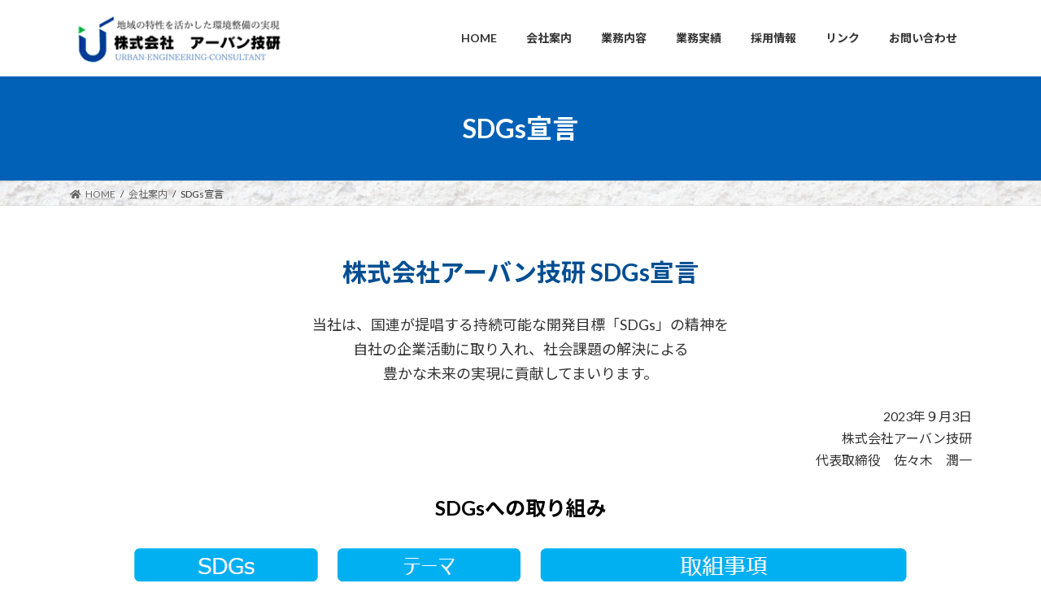

--- FILE ---
content_type: text/html; charset=UTF-8
request_url: https://urbangiken.com/companyprofile/sdgs/
body_size: 13220
content:
<!DOCTYPE html>
<html lang="ja">
<head>
<meta charset="utf-8">
<meta http-equiv="X-UA-Compatible" content="IE=edge">
<meta name="viewport" content="width=device-width, initial-scale=1">

<title>SDGs宣言 | 会社案内 | アーバン技研</title>
<meta name='robots' content='max-image-preview:large' />
	<style>img:is([sizes="auto" i], [sizes^="auto," i]) { contain-intrinsic-size: 3000px 1500px }</style>
	<link rel='dns-prefetch' href='//use.fontawesome.com' />
<link rel="alternate" type="application/rss+xml" title="アーバン技研 &raquo; フィード" href="https://urbangiken.com/feed/" />
<link rel="alternate" type="application/rss+xml" title="アーバン技研 &raquo; コメントフィード" href="https://urbangiken.com/comments/feed/" />
<meta name="description" content="株式会社アーバン技研 SDGs宣言当社は、国連が提唱する持続可能な開発目標「SDGs」の精神を自社の企業活動に取り入れ、社会課題の解決による豊かな未来の実現に貢献してまいります。当社は、国連が提唱する持続可能な開発目標「SDGs」の精神を自社の企業活動に取り入れ、社会課題の解決による豊かな未来の実現に貢献してまいります。2023年９月3日株式会社アーバン技研代表取締役　佐々木　潤一 SDGsへの取り組み" /><script type="text/javascript">
/* <![CDATA[ */
window._wpemojiSettings = {"baseUrl":"https:\/\/s.w.org\/images\/core\/emoji\/16.0.1\/72x72\/","ext":".png","svgUrl":"https:\/\/s.w.org\/images\/core\/emoji\/16.0.1\/svg\/","svgExt":".svg","source":{"concatemoji":"https:\/\/urbangiken.com\/cms\/wp-includes\/js\/wp-emoji-release.min.js?ver=6.8.3"}};
/*! This file is auto-generated */
!function(s,n){var o,i,e;function c(e){try{var t={supportTests:e,timestamp:(new Date).valueOf()};sessionStorage.setItem(o,JSON.stringify(t))}catch(e){}}function p(e,t,n){e.clearRect(0,0,e.canvas.width,e.canvas.height),e.fillText(t,0,0);var t=new Uint32Array(e.getImageData(0,0,e.canvas.width,e.canvas.height).data),a=(e.clearRect(0,0,e.canvas.width,e.canvas.height),e.fillText(n,0,0),new Uint32Array(e.getImageData(0,0,e.canvas.width,e.canvas.height).data));return t.every(function(e,t){return e===a[t]})}function u(e,t){e.clearRect(0,0,e.canvas.width,e.canvas.height),e.fillText(t,0,0);for(var n=e.getImageData(16,16,1,1),a=0;a<n.data.length;a++)if(0!==n.data[a])return!1;return!0}function f(e,t,n,a){switch(t){case"flag":return n(e,"\ud83c\udff3\ufe0f\u200d\u26a7\ufe0f","\ud83c\udff3\ufe0f\u200b\u26a7\ufe0f")?!1:!n(e,"\ud83c\udde8\ud83c\uddf6","\ud83c\udde8\u200b\ud83c\uddf6")&&!n(e,"\ud83c\udff4\udb40\udc67\udb40\udc62\udb40\udc65\udb40\udc6e\udb40\udc67\udb40\udc7f","\ud83c\udff4\u200b\udb40\udc67\u200b\udb40\udc62\u200b\udb40\udc65\u200b\udb40\udc6e\u200b\udb40\udc67\u200b\udb40\udc7f");case"emoji":return!a(e,"\ud83e\udedf")}return!1}function g(e,t,n,a){var r="undefined"!=typeof WorkerGlobalScope&&self instanceof WorkerGlobalScope?new OffscreenCanvas(300,150):s.createElement("canvas"),o=r.getContext("2d",{willReadFrequently:!0}),i=(o.textBaseline="top",o.font="600 32px Arial",{});return e.forEach(function(e){i[e]=t(o,e,n,a)}),i}function t(e){var t=s.createElement("script");t.src=e,t.defer=!0,s.head.appendChild(t)}"undefined"!=typeof Promise&&(o="wpEmojiSettingsSupports",i=["flag","emoji"],n.supports={everything:!0,everythingExceptFlag:!0},e=new Promise(function(e){s.addEventListener("DOMContentLoaded",e,{once:!0})}),new Promise(function(t){var n=function(){try{var e=JSON.parse(sessionStorage.getItem(o));if("object"==typeof e&&"number"==typeof e.timestamp&&(new Date).valueOf()<e.timestamp+604800&&"object"==typeof e.supportTests)return e.supportTests}catch(e){}return null}();if(!n){if("undefined"!=typeof Worker&&"undefined"!=typeof OffscreenCanvas&&"undefined"!=typeof URL&&URL.createObjectURL&&"undefined"!=typeof Blob)try{var e="postMessage("+g.toString()+"("+[JSON.stringify(i),f.toString(),p.toString(),u.toString()].join(",")+"));",a=new Blob([e],{type:"text/javascript"}),r=new Worker(URL.createObjectURL(a),{name:"wpTestEmojiSupports"});return void(r.onmessage=function(e){c(n=e.data),r.terminate(),t(n)})}catch(e){}c(n=g(i,f,p,u))}t(n)}).then(function(e){for(var t in e)n.supports[t]=e[t],n.supports.everything=n.supports.everything&&n.supports[t],"flag"!==t&&(n.supports.everythingExceptFlag=n.supports.everythingExceptFlag&&n.supports[t]);n.supports.everythingExceptFlag=n.supports.everythingExceptFlag&&!n.supports.flag,n.DOMReady=!1,n.readyCallback=function(){n.DOMReady=!0}}).then(function(){return e}).then(function(){var e;n.supports.everything||(n.readyCallback(),(e=n.source||{}).concatemoji?t(e.concatemoji):e.wpemoji&&e.twemoji&&(t(e.twemoji),t(e.wpemoji)))}))}((window,document),window._wpemojiSettings);
/* ]]> */
</script>
<link rel='stylesheet' id='vkExUnit_common_style-css' href='https://urbangiken.com/cms/wp-content/plugins/vk-all-in-one-expansion-unit/assets/css/vkExUnit_style.css?ver=9.110.1.1' type='text/css' media='all' />
<style id='vkExUnit_common_style-inline-css' type='text/css'>
:root {--ver_page_top_button_url:url(https://urbangiken.com/cms/wp-content/plugins/vk-all-in-one-expansion-unit/assets/images/to-top-btn-icon.svg);}@font-face {font-weight: normal;font-style: normal;font-family: "vk_sns";src: url("https://urbangiken.com/cms/wp-content/plugins/vk-all-in-one-expansion-unit/inc/sns/icons/fonts/vk_sns.eot?-bq20cj");src: url("https://urbangiken.com/cms/wp-content/plugins/vk-all-in-one-expansion-unit/inc/sns/icons/fonts/vk_sns.eot?#iefix-bq20cj") format("embedded-opentype"),url("https://urbangiken.com/cms/wp-content/plugins/vk-all-in-one-expansion-unit/inc/sns/icons/fonts/vk_sns.woff?-bq20cj") format("woff"),url("https://urbangiken.com/cms/wp-content/plugins/vk-all-in-one-expansion-unit/inc/sns/icons/fonts/vk_sns.ttf?-bq20cj") format("truetype"),url("https://urbangiken.com/cms/wp-content/plugins/vk-all-in-one-expansion-unit/inc/sns/icons/fonts/vk_sns.svg?-bq20cj#vk_sns") format("svg");}
.veu_promotion-alert__content--text {border: 1px solid rgba(0,0,0,0.125);padding: 0.5em 1em;border-radius: var(--vk-size-radius);margin-bottom: var(--vk-margin-block-bottom);font-size: 0.875rem;}/* Alert Content部分に段落タグを入れた場合に最後の段落の余白を0にする */.veu_promotion-alert__content--text p:last-of-type{margin-bottom:0;margin-top: 0;}
</style>
<style id='wp-emoji-styles-inline-css' type='text/css'>

	img.wp-smiley, img.emoji {
		display: inline !important;
		border: none !important;
		box-shadow: none !important;
		height: 1em !important;
		width: 1em !important;
		margin: 0 0.07em !important;
		vertical-align: -0.1em !important;
		background: none !important;
		padding: 0 !important;
	}
</style>
<link rel='stylesheet' id='wp-block-library-css' href='https://urbangiken.com/cms/wp-includes/css/dist/block-library/style.min.css?ver=6.8.3' type='text/css' media='all' />
<style id='wp-block-library-inline-css' type='text/css'>
/* VK Color Palettes */:root{ --wp--preset--color--vk-color-primary:#0061b7}/* --vk-color-primary is deprecated. */:root{ --vk-color-primary: var(--wp--preset--color--vk-color-primary);}:root{ --wp--preset--color--vk-color-primary-dark:#004e92}/* --vk-color-primary-dark is deprecated. */:root{ --vk-color-primary-dark: var(--wp--preset--color--vk-color-primary-dark);}:root{ --wp--preset--color--vk-color-primary-vivid:#006bc9}/* --vk-color-primary-vivid is deprecated. */:root{ --vk-color-primary-vivid: var(--wp--preset--color--vk-color-primary-vivid);}
</style>
<style id='classic-theme-styles-inline-css' type='text/css'>
/*! This file is auto-generated */
.wp-block-button__link{color:#fff;background-color:#32373c;border-radius:9999px;box-shadow:none;text-decoration:none;padding:calc(.667em + 2px) calc(1.333em + 2px);font-size:1.125em}.wp-block-file__button{background:#32373c;color:#fff;text-decoration:none}
</style>
<link rel='stylesheet' id='editorskit-frontend-css' href='https://urbangiken.com/cms/wp-content/plugins/block-options/build/style.build.css?ver=new' type='text/css' media='all' />
<link rel='stylesheet' id='wp-components-css' href='https://urbangiken.com/cms/wp-includes/css/dist/components/style.min.css?ver=6.8.3' type='text/css' media='all' />
<link rel='stylesheet' id='wp-preferences-css' href='https://urbangiken.com/cms/wp-includes/css/dist/preferences/style.min.css?ver=6.8.3' type='text/css' media='all' />
<link rel='stylesheet' id='wp-block-editor-css' href='https://urbangiken.com/cms/wp-includes/css/dist/block-editor/style.min.css?ver=6.8.3' type='text/css' media='all' />
<link rel='stylesheet' id='wp-reusable-blocks-css' href='https://urbangiken.com/cms/wp-includes/css/dist/reusable-blocks/style.min.css?ver=6.8.3' type='text/css' media='all' />
<link rel='stylesheet' id='wp-patterns-css' href='https://urbangiken.com/cms/wp-includes/css/dist/patterns/style.min.css?ver=6.8.3' type='text/css' media='all' />
<link rel='stylesheet' id='wp-editor-css' href='https://urbangiken.com/cms/wp-includes/css/dist/editor/style.min.css?ver=6.8.3' type='text/css' media='all' />
<link rel='stylesheet' id='tinyjpfont_gutenberg_style-css-css' href='https://urbangiken.com/cms/wp-content/plugins/japanese-font-for-tinymce/gutenjpfont/dist/blocks.style.build.css?ver=6.8.3' type='text/css' media='all' />
<style id='font-awesome-svg-styles-default-inline-css' type='text/css'>
.svg-inline--fa {
  display: inline-block;
  height: 1em;
  overflow: visible;
  vertical-align: -.125em;
}
</style>
<link rel='stylesheet' id='font-awesome-svg-styles-css' href='https://urbangiken.com/cms/wp-content/uploads/font-awesome/v5.15.4/css/svg-with-js.css' type='text/css' media='all' />
<style id='font-awesome-svg-styles-inline-css' type='text/css'>
   .wp-block-font-awesome-icon svg::before,
   .wp-rich-text-font-awesome-icon svg::before {content: unset;}
</style>
<style id='global-styles-inline-css' type='text/css'>
:root{--wp--preset--aspect-ratio--square: 1;--wp--preset--aspect-ratio--4-3: 4/3;--wp--preset--aspect-ratio--3-4: 3/4;--wp--preset--aspect-ratio--3-2: 3/2;--wp--preset--aspect-ratio--2-3: 2/3;--wp--preset--aspect-ratio--16-9: 16/9;--wp--preset--aspect-ratio--9-16: 9/16;--wp--preset--color--black: #000000;--wp--preset--color--cyan-bluish-gray: #abb8c3;--wp--preset--color--white: #ffffff;--wp--preset--color--pale-pink: #f78da7;--wp--preset--color--vivid-red: #cf2e2e;--wp--preset--color--luminous-vivid-orange: #ff6900;--wp--preset--color--luminous-vivid-amber: #fcb900;--wp--preset--color--light-green-cyan: #7bdcb5;--wp--preset--color--vivid-green-cyan: #00d084;--wp--preset--color--pale-cyan-blue: #8ed1fc;--wp--preset--color--vivid-cyan-blue: #0693e3;--wp--preset--color--vivid-purple: #9b51e0;--wp--preset--color--vk-color-primary: #0061b7;--wp--preset--color--vk-color-primary-dark: #004e92;--wp--preset--color--vk-color-primary-vivid: #006bc9;--wp--preset--gradient--vivid-cyan-blue-to-vivid-purple: linear-gradient(135deg,rgba(6,147,227,1) 0%,rgb(155,81,224) 100%);--wp--preset--gradient--light-green-cyan-to-vivid-green-cyan: linear-gradient(135deg,rgb(122,220,180) 0%,rgb(0,208,130) 100%);--wp--preset--gradient--luminous-vivid-amber-to-luminous-vivid-orange: linear-gradient(135deg,rgba(252,185,0,1) 0%,rgba(255,105,0,1) 100%);--wp--preset--gradient--luminous-vivid-orange-to-vivid-red: linear-gradient(135deg,rgba(255,105,0,1) 0%,rgb(207,46,46) 100%);--wp--preset--gradient--very-light-gray-to-cyan-bluish-gray: linear-gradient(135deg,rgb(238,238,238) 0%,rgb(169,184,195) 100%);--wp--preset--gradient--cool-to-warm-spectrum: linear-gradient(135deg,rgb(74,234,220) 0%,rgb(151,120,209) 20%,rgb(207,42,186) 40%,rgb(238,44,130) 60%,rgb(251,105,98) 80%,rgb(254,248,76) 100%);--wp--preset--gradient--blush-light-purple: linear-gradient(135deg,rgb(255,206,236) 0%,rgb(152,150,240) 100%);--wp--preset--gradient--blush-bordeaux: linear-gradient(135deg,rgb(254,205,165) 0%,rgb(254,45,45) 50%,rgb(107,0,62) 100%);--wp--preset--gradient--luminous-dusk: linear-gradient(135deg,rgb(255,203,112) 0%,rgb(199,81,192) 50%,rgb(65,88,208) 100%);--wp--preset--gradient--pale-ocean: linear-gradient(135deg,rgb(255,245,203) 0%,rgb(182,227,212) 50%,rgb(51,167,181) 100%);--wp--preset--gradient--electric-grass: linear-gradient(135deg,rgb(202,248,128) 0%,rgb(113,206,126) 100%);--wp--preset--gradient--midnight: linear-gradient(135deg,rgb(2,3,129) 0%,rgb(40,116,252) 100%);--wp--preset--gradient--vivid-green-cyan-to-vivid-cyan-blue: linear-gradient(135deg,rgba(0,208,132,1) 0%,rgba(6,147,227,1) 100%);--wp--preset--font-size--small: 14px;--wp--preset--font-size--medium: 20px;--wp--preset--font-size--large: 24px;--wp--preset--font-size--x-large: 42px;--wp--preset--font-size--regular: 16px;--wp--preset--font-size--huge: 36px;--wp--preset--spacing--20: 0.44rem;--wp--preset--spacing--30: 0.67rem;--wp--preset--spacing--40: 1rem;--wp--preset--spacing--50: 1.5rem;--wp--preset--spacing--60: 2.25rem;--wp--preset--spacing--70: 3.38rem;--wp--preset--spacing--80: 5.06rem;--wp--preset--shadow--natural: 6px 6px 9px rgba(0, 0, 0, 0.2);--wp--preset--shadow--deep: 12px 12px 50px rgba(0, 0, 0, 0.4);--wp--preset--shadow--sharp: 6px 6px 0px rgba(0, 0, 0, 0.2);--wp--preset--shadow--outlined: 6px 6px 0px -3px rgba(255, 255, 255, 1), 6px 6px rgba(0, 0, 0, 1);--wp--preset--shadow--crisp: 6px 6px 0px rgba(0, 0, 0, 1);}:where(.is-layout-flex){gap: 0.5em;}:where(.is-layout-grid){gap: 0.5em;}body .is-layout-flex{display: flex;}.is-layout-flex{flex-wrap: wrap;align-items: center;}.is-layout-flex > :is(*, div){margin: 0;}body .is-layout-grid{display: grid;}.is-layout-grid > :is(*, div){margin: 0;}:where(.wp-block-columns.is-layout-flex){gap: 2em;}:where(.wp-block-columns.is-layout-grid){gap: 2em;}:where(.wp-block-post-template.is-layout-flex){gap: 1.25em;}:where(.wp-block-post-template.is-layout-grid){gap: 1.25em;}.has-black-color{color: var(--wp--preset--color--black) !important;}.has-cyan-bluish-gray-color{color: var(--wp--preset--color--cyan-bluish-gray) !important;}.has-white-color{color: var(--wp--preset--color--white) !important;}.has-pale-pink-color{color: var(--wp--preset--color--pale-pink) !important;}.has-vivid-red-color{color: var(--wp--preset--color--vivid-red) !important;}.has-luminous-vivid-orange-color{color: var(--wp--preset--color--luminous-vivid-orange) !important;}.has-luminous-vivid-amber-color{color: var(--wp--preset--color--luminous-vivid-amber) !important;}.has-light-green-cyan-color{color: var(--wp--preset--color--light-green-cyan) !important;}.has-vivid-green-cyan-color{color: var(--wp--preset--color--vivid-green-cyan) !important;}.has-pale-cyan-blue-color{color: var(--wp--preset--color--pale-cyan-blue) !important;}.has-vivid-cyan-blue-color{color: var(--wp--preset--color--vivid-cyan-blue) !important;}.has-vivid-purple-color{color: var(--wp--preset--color--vivid-purple) !important;}.has-vk-color-primary-color{color: var(--wp--preset--color--vk-color-primary) !important;}.has-vk-color-primary-dark-color{color: var(--wp--preset--color--vk-color-primary-dark) !important;}.has-vk-color-primary-vivid-color{color: var(--wp--preset--color--vk-color-primary-vivid) !important;}.has-black-background-color{background-color: var(--wp--preset--color--black) !important;}.has-cyan-bluish-gray-background-color{background-color: var(--wp--preset--color--cyan-bluish-gray) !important;}.has-white-background-color{background-color: var(--wp--preset--color--white) !important;}.has-pale-pink-background-color{background-color: var(--wp--preset--color--pale-pink) !important;}.has-vivid-red-background-color{background-color: var(--wp--preset--color--vivid-red) !important;}.has-luminous-vivid-orange-background-color{background-color: var(--wp--preset--color--luminous-vivid-orange) !important;}.has-luminous-vivid-amber-background-color{background-color: var(--wp--preset--color--luminous-vivid-amber) !important;}.has-light-green-cyan-background-color{background-color: var(--wp--preset--color--light-green-cyan) !important;}.has-vivid-green-cyan-background-color{background-color: var(--wp--preset--color--vivid-green-cyan) !important;}.has-pale-cyan-blue-background-color{background-color: var(--wp--preset--color--pale-cyan-blue) !important;}.has-vivid-cyan-blue-background-color{background-color: var(--wp--preset--color--vivid-cyan-blue) !important;}.has-vivid-purple-background-color{background-color: var(--wp--preset--color--vivid-purple) !important;}.has-vk-color-primary-background-color{background-color: var(--wp--preset--color--vk-color-primary) !important;}.has-vk-color-primary-dark-background-color{background-color: var(--wp--preset--color--vk-color-primary-dark) !important;}.has-vk-color-primary-vivid-background-color{background-color: var(--wp--preset--color--vk-color-primary-vivid) !important;}.has-black-border-color{border-color: var(--wp--preset--color--black) !important;}.has-cyan-bluish-gray-border-color{border-color: var(--wp--preset--color--cyan-bluish-gray) !important;}.has-white-border-color{border-color: var(--wp--preset--color--white) !important;}.has-pale-pink-border-color{border-color: var(--wp--preset--color--pale-pink) !important;}.has-vivid-red-border-color{border-color: var(--wp--preset--color--vivid-red) !important;}.has-luminous-vivid-orange-border-color{border-color: var(--wp--preset--color--luminous-vivid-orange) !important;}.has-luminous-vivid-amber-border-color{border-color: var(--wp--preset--color--luminous-vivid-amber) !important;}.has-light-green-cyan-border-color{border-color: var(--wp--preset--color--light-green-cyan) !important;}.has-vivid-green-cyan-border-color{border-color: var(--wp--preset--color--vivid-green-cyan) !important;}.has-pale-cyan-blue-border-color{border-color: var(--wp--preset--color--pale-cyan-blue) !important;}.has-vivid-cyan-blue-border-color{border-color: var(--wp--preset--color--vivid-cyan-blue) !important;}.has-vivid-purple-border-color{border-color: var(--wp--preset--color--vivid-purple) !important;}.has-vk-color-primary-border-color{border-color: var(--wp--preset--color--vk-color-primary) !important;}.has-vk-color-primary-dark-border-color{border-color: var(--wp--preset--color--vk-color-primary-dark) !important;}.has-vk-color-primary-vivid-border-color{border-color: var(--wp--preset--color--vk-color-primary-vivid) !important;}.has-vivid-cyan-blue-to-vivid-purple-gradient-background{background: var(--wp--preset--gradient--vivid-cyan-blue-to-vivid-purple) !important;}.has-light-green-cyan-to-vivid-green-cyan-gradient-background{background: var(--wp--preset--gradient--light-green-cyan-to-vivid-green-cyan) !important;}.has-luminous-vivid-amber-to-luminous-vivid-orange-gradient-background{background: var(--wp--preset--gradient--luminous-vivid-amber-to-luminous-vivid-orange) !important;}.has-luminous-vivid-orange-to-vivid-red-gradient-background{background: var(--wp--preset--gradient--luminous-vivid-orange-to-vivid-red) !important;}.has-very-light-gray-to-cyan-bluish-gray-gradient-background{background: var(--wp--preset--gradient--very-light-gray-to-cyan-bluish-gray) !important;}.has-cool-to-warm-spectrum-gradient-background{background: var(--wp--preset--gradient--cool-to-warm-spectrum) !important;}.has-blush-light-purple-gradient-background{background: var(--wp--preset--gradient--blush-light-purple) !important;}.has-blush-bordeaux-gradient-background{background: var(--wp--preset--gradient--blush-bordeaux) !important;}.has-luminous-dusk-gradient-background{background: var(--wp--preset--gradient--luminous-dusk) !important;}.has-pale-ocean-gradient-background{background: var(--wp--preset--gradient--pale-ocean) !important;}.has-electric-grass-gradient-background{background: var(--wp--preset--gradient--electric-grass) !important;}.has-midnight-gradient-background{background: var(--wp--preset--gradient--midnight) !important;}.has-small-font-size{font-size: var(--wp--preset--font-size--small) !important;}.has-medium-font-size{font-size: var(--wp--preset--font-size--medium) !important;}.has-large-font-size{font-size: var(--wp--preset--font-size--large) !important;}.has-x-large-font-size{font-size: var(--wp--preset--font-size--x-large) !important;}
:where(.wp-block-post-template.is-layout-flex){gap: 1.25em;}:where(.wp-block-post-template.is-layout-grid){gap: 1.25em;}
:where(.wp-block-columns.is-layout-flex){gap: 2em;}:where(.wp-block-columns.is-layout-grid){gap: 2em;}
:root :where(.wp-block-pullquote){font-size: 1.5em;line-height: 1.6;}
</style>
<link rel='stylesheet' id='contact-form-7-css' href='https://urbangiken.com/cms/wp-content/plugins/contact-form-7/includes/css/styles.css?ver=6.1' type='text/css' media='all' />
<link rel='stylesheet' id='tinyjpfont-styles-css' href='https://urbangiken.com/cms/wp-content/plugins/japanese-font-for-tinymce/addfont.css?ver=6.8.3' type='text/css' media='all' />
<link rel='stylesheet' id='whats-new-style-css' href='https://urbangiken.com/cms/wp-content/plugins/whats-new-genarator/whats-new.css?ver=2.0.2' type='text/css' media='all' />
<link rel='stylesheet' id='vk-swiper-style-css' href='https://urbangiken.com/cms/wp-content/plugins/vk-blocks/vendor/vektor-inc/vk-swiper/src/assets/css/swiper-bundle.min.css?ver=11.0.2' type='text/css' media='all' />
<link rel='stylesheet' id='lightning-common-style-css' href='https://urbangiken.com/cms/wp-content/themes/lightning/_g3/assets/css/style.css?ver=15.26.5' type='text/css' media='all' />
<style id='lightning-common-style-inline-css' type='text/css'>
/* Lightning */:root {--vk-color-primary:#0061b7;--vk-color-primary-dark:#004e92;--vk-color-primary-vivid:#006bc9;--g_nav_main_acc_icon_open_url:url(https://urbangiken.com/cms/wp-content/themes/lightning/_g3/inc/vk-mobile-nav/package/images/vk-menu-acc-icon-open-black.svg);--g_nav_main_acc_icon_close_url: url(https://urbangiken.com/cms/wp-content/themes/lightning/_g3/inc/vk-mobile-nav/package/images/vk-menu-close-black.svg);--g_nav_sub_acc_icon_open_url: url(https://urbangiken.com/cms/wp-content/themes/lightning/_g3/inc/vk-mobile-nav/package/images/vk-menu-acc-icon-open-white.svg);--g_nav_sub_acc_icon_close_url: url(https://urbangiken.com/cms/wp-content/themes/lightning/_g3/inc/vk-mobile-nav/package/images/vk-menu-close-white.svg);}
:root{--swiper-navigation-color: #fff;}
html{scroll-padding-top:var(--vk-size-admin-bar);}
/* vk-mobile-nav */:root {--vk-mobile-nav-menu-btn-bg-src: url("https://urbangiken.com/cms/wp-content/themes/lightning/_g3/inc/vk-mobile-nav/package/images/vk-menu-btn-black.svg");--vk-mobile-nav-menu-btn-close-bg-src: url("https://urbangiken.com/cms/wp-content/themes/lightning/_g3/inc/vk-mobile-nav/package/images/vk-menu-close-black.svg");--vk-menu-acc-icon-open-black-bg-src: url("https://urbangiken.com/cms/wp-content/themes/lightning/_g3/inc/vk-mobile-nav/package/images/vk-menu-acc-icon-open-black.svg");--vk-menu-acc-icon-open-white-bg-src: url("https://urbangiken.com/cms/wp-content/themes/lightning/_g3/inc/vk-mobile-nav/package/images/vk-menu-acc-icon-open-white.svg");--vk-menu-acc-icon-close-black-bg-src: url("https://urbangiken.com/cms/wp-content/themes/lightning/_g3/inc/vk-mobile-nav/package/images/vk-menu-close-black.svg");--vk-menu-acc-icon-close-white-bg-src: url("https://urbangiken.com/cms/wp-content/themes/lightning/_g3/inc/vk-mobile-nav/package/images/vk-menu-close-white.svg");}
</style>
<link rel='stylesheet' id='lightning-design-style-css' href='https://urbangiken.com/cms/wp-content/themes/lightning/_g3/design-skin/origin3/css/style.css?ver=15.26.5' type='text/css' media='all' />
<style id='lightning-design-style-inline-css' type='text/css'>
.tagcloud a:before { font-family: "Font Awesome 5 Free";content: "\f02b";font-weight: bold; }
</style>
<link rel='stylesheet' id='vk-blog-card-css' href='https://urbangiken.com/cms/wp-content/themes/lightning/_g3/inc/vk-wp-oembed-blog-card/package/css/blog-card.css?ver=6.8.3' type='text/css' media='all' />
<link rel='stylesheet' id='veu-cta-css' href='https://urbangiken.com/cms/wp-content/plugins/vk-all-in-one-expansion-unit/inc/call-to-action/package/assets/css/style.css?ver=9.110.1.1' type='text/css' media='all' />
<link rel='stylesheet' id='vk-blocks-build-css-css' href='https://urbangiken.com/cms/wp-content/plugins/vk-blocks/build/block-build.css?ver=1.107.0.2' type='text/css' media='all' />
<style id='vk-blocks-build-css-inline-css' type='text/css'>
:root {--vk_flow-arrow: url(https://urbangiken.com/cms/wp-content/plugins/vk-blocks/inc/vk-blocks/images/arrow_bottom.svg);--vk_image-mask-circle: url(https://urbangiken.com/cms/wp-content/plugins/vk-blocks/inc/vk-blocks/images/circle.svg);--vk_image-mask-wave01: url(https://urbangiken.com/cms/wp-content/plugins/vk-blocks/inc/vk-blocks/images/wave01.svg);--vk_image-mask-wave02: url(https://urbangiken.com/cms/wp-content/plugins/vk-blocks/inc/vk-blocks/images/wave02.svg);--vk_image-mask-wave03: url(https://urbangiken.com/cms/wp-content/plugins/vk-blocks/inc/vk-blocks/images/wave03.svg);--vk_image-mask-wave04: url(https://urbangiken.com/cms/wp-content/plugins/vk-blocks/inc/vk-blocks/images/wave04.svg);}

	:root {

		--vk-balloon-border-width:1px;

		--vk-balloon-speech-offset:-12px;
	}
	
</style>
<link rel='stylesheet' id='lightning-theme-style-css' href='https://urbangiken.com/cms/wp-content/themes/lightning/style.css?ver=15.26.5' type='text/css' media='all' />
<link rel='stylesheet' id='vk-font-awesome-css' href='https://urbangiken.com/cms/wp-content/themes/lightning/vendor/vektor-inc/font-awesome-versions/src/versions/6/css/all.min.css?ver=6.4.2' type='text/css' media='all' />
<link rel='stylesheet' id='font-awesome-official-css' href='https://use.fontawesome.com/releases/v5.15.4/css/all.css' type='text/css' media='all' integrity="sha384-DyZ88mC6Up2uqS4h/KRgHuoeGwBcD4Ng9SiP4dIRy0EXTlnuz47vAwmeGwVChigm" crossorigin="anonymous" />
<link rel='stylesheet' id='font-awesome-official-v4shim-css' href='https://use.fontawesome.com/releases/v5.15.4/css/v4-shims.css' type='text/css' media='all' integrity="sha384-Vq76wejb3QJM4nDatBa5rUOve+9gkegsjCebvV/9fvXlGWo4HCMR4cJZjjcF6Viv" crossorigin="anonymous" />
<style id='font-awesome-official-v4shim-inline-css' type='text/css'>
@font-face {
font-family: "FontAwesome";
font-display: block;
src: url("https://use.fontawesome.com/releases/v5.15.4/webfonts/fa-brands-400.eot"),
		url("https://use.fontawesome.com/releases/v5.15.4/webfonts/fa-brands-400.eot?#iefix") format("embedded-opentype"),
		url("https://use.fontawesome.com/releases/v5.15.4/webfonts/fa-brands-400.woff2") format("woff2"),
		url("https://use.fontawesome.com/releases/v5.15.4/webfonts/fa-brands-400.woff") format("woff"),
		url("https://use.fontawesome.com/releases/v5.15.4/webfonts/fa-brands-400.ttf") format("truetype"),
		url("https://use.fontawesome.com/releases/v5.15.4/webfonts/fa-brands-400.svg#fontawesome") format("svg");
}

@font-face {
font-family: "FontAwesome";
font-display: block;
src: url("https://use.fontawesome.com/releases/v5.15.4/webfonts/fa-solid-900.eot"),
		url("https://use.fontawesome.com/releases/v5.15.4/webfonts/fa-solid-900.eot?#iefix") format("embedded-opentype"),
		url("https://use.fontawesome.com/releases/v5.15.4/webfonts/fa-solid-900.woff2") format("woff2"),
		url("https://use.fontawesome.com/releases/v5.15.4/webfonts/fa-solid-900.woff") format("woff"),
		url("https://use.fontawesome.com/releases/v5.15.4/webfonts/fa-solid-900.ttf") format("truetype"),
		url("https://use.fontawesome.com/releases/v5.15.4/webfonts/fa-solid-900.svg#fontawesome") format("svg");
}

@font-face {
font-family: "FontAwesome";
font-display: block;
src: url("https://use.fontawesome.com/releases/v5.15.4/webfonts/fa-regular-400.eot"),
		url("https://use.fontawesome.com/releases/v5.15.4/webfonts/fa-regular-400.eot?#iefix") format("embedded-opentype"),
		url("https://use.fontawesome.com/releases/v5.15.4/webfonts/fa-regular-400.woff2") format("woff2"),
		url("https://use.fontawesome.com/releases/v5.15.4/webfonts/fa-regular-400.woff") format("woff"),
		url("https://use.fontawesome.com/releases/v5.15.4/webfonts/fa-regular-400.ttf") format("truetype"),
		url("https://use.fontawesome.com/releases/v5.15.4/webfonts/fa-regular-400.svg#fontawesome") format("svg");
unicode-range: U+F004-F005,U+F007,U+F017,U+F022,U+F024,U+F02E,U+F03E,U+F044,U+F057-F059,U+F06E,U+F070,U+F075,U+F07B-F07C,U+F080,U+F086,U+F089,U+F094,U+F09D,U+F0A0,U+F0A4-F0A7,U+F0C5,U+F0C7-F0C8,U+F0E0,U+F0EB,U+F0F3,U+F0F8,U+F0FE,U+F111,U+F118-F11A,U+F11C,U+F133,U+F144,U+F146,U+F14A,U+F14D-F14E,U+F150-F152,U+F15B-F15C,U+F164-F165,U+F185-F186,U+F191-F192,U+F1AD,U+F1C1-F1C9,U+F1CD,U+F1D8,U+F1E3,U+F1EA,U+F1F6,U+F1F9,U+F20A,U+F247-F249,U+F24D,U+F254-F25B,U+F25D,U+F267,U+F271-F274,U+F279,U+F28B,U+F28D,U+F2B5-F2B6,U+F2B9,U+F2BB,U+F2BD,U+F2C1-F2C2,U+F2D0,U+F2D2,U+F2DC,U+F2ED,U+F328,U+F358-F35B,U+F3A5,U+F3D1,U+F410,U+F4AD;
}
</style>
<link rel="https://api.w.org/" href="https://urbangiken.com/wp-json/" /><link rel="alternate" title="JSON" type="application/json" href="https://urbangiken.com/wp-json/wp/v2/pages/769" /><link rel="EditURI" type="application/rsd+xml" title="RSD" href="https://urbangiken.com/cms/xmlrpc.php?rsd" />
<meta name="generator" content="WordPress 6.8.3" />
<link rel="canonical" href="https://urbangiken.com/companyprofile/sdgs/" />
<link rel='shortlink' href='https://urbangiken.com/?p=769' />
<link rel="alternate" title="oEmbed (JSON)" type="application/json+oembed" href="https://urbangiken.com/wp-json/oembed/1.0/embed?url=https%3A%2F%2Furbangiken.com%2Fcompanyprofile%2Fsdgs%2F" />
<link rel="alternate" title="oEmbed (XML)" type="text/xml+oembed" href="https://urbangiken.com/wp-json/oembed/1.0/embed?url=https%3A%2F%2Furbangiken.com%2Fcompanyprofile%2Fsdgs%2F&#038;format=xml" />
	<link rel="preconnect" href="https://fonts.googleapis.com">
	<link rel="preconnect" href="https://fonts.gstatic.com">
	<style type="text/css" id="custom-background-css">
body.custom-background { background-color: #ffffff; background-image: url("https://urbangiken.com/cms/wp-content/uploads/2022/02/haikei-6.png"); background-position: center center; background-size: auto; background-repeat: repeat; background-attachment: fixed; }
</style>
	<link rel="icon" href="https://urbangiken.com/cms/wp-content/uploads/2022/02/cropped-logo-1-32x32.png" sizes="32x32" />
<link rel="icon" href="https://urbangiken.com/cms/wp-content/uploads/2022/02/cropped-logo-1-192x192.png" sizes="192x192" />
<link rel="apple-touch-icon" href="https://urbangiken.com/cms/wp-content/uploads/2022/02/cropped-logo-1-180x180.png" />
<meta name="msapplication-TileImage" content="https://urbangiken.com/cms/wp-content/uploads/2022/02/cropped-logo-1-270x270.png" />
		<style type="text/css" id="wp-custom-css">
			/*ヘッダー*/
@media (max-width: 767px){
	.ltg-slide-text-caption,
	.btn-ghost{
		display:none;
	}
	.mini-content-container-1 .btn{
		display:none;
	}
}

/*投稿*/
.entry-meta-item-updated,.fn{display:none;}


/*コピーライト*/
.site-footer-copyright p:nth-child(2) {
    display:none;
}

/*footer*/
.site-footer{
	/*background-color:#f5f5f5;*/
	background-image:url(https://urbangiken.com/cms/wp-content/uploads/2022/02/footer-5.png);
	background-size:100%;
	border-top:none;
}

@media (max-width: 767px){
.site-footer{
background-image:url(https://urbangiken.com/cms/wp-content/uploads/2022/02/haikei-6.png);
	background-size:100%;
	border-top:none;
	}
}		</style>
		<style type="text/css">/* VK CSS Customize Single */.site-body{background-color:#fff;}</style>	<style id="egf-frontend-styles" type="text/css">
		p {} h1 {} h2 {} h3 {} h4 {} h5 {} h6 {} 	</style>
	</head>
<body class="wp-singular page-template-default page page-id-769 page-child parent-pageid-13 custom-background wp-embed-responsive wp-theme-lightning vk-blocks device-pc fa_v6_css post-name-sdgs post-type-page">
<a class="skip-link screen-reader-text" href="#main">コンテンツへスキップ</a>
<a class="skip-link screen-reader-text" href="#vk-mobile-nav">ナビゲーションに移動</a>

<header id="site-header" class="site-header site-header--layout--nav-float">
		<div id="site-header-container" class="site-header-container container">

				<div class="site-header-logo">
		<a href="https://urbangiken.com/">
			<span><img src="http://urbangiken.com/cms/wp-content/uploads/2022/04/logo.a.png" alt="アーバン技研" /></span>
		</a>
		</div>

		
		<nav id="global-nav" class="global-nav global-nav--layout--float-right"><ul id="menu-%e3%83%98%e3%83%83%e3%83%80%e3%83%bc%e3%83%8a%e3%83%93" class="menu vk-menu-acc global-nav-list nav"><li id="menu-item-91" class="menu-item menu-item-type-post_type menu-item-object-page menu-item-home"><a href="https://urbangiken.com/"><strong class="global-nav-name">HOME</strong></a></li>
<li id="menu-item-713" class="menu-item menu-item-type-post_type menu-item-object-page current-page-ancestor current-menu-parent current-page-parent current_page_ancestor menu-item-has-children"><a href="https://urbangiken.com/companyprofile/"><strong class="global-nav-name">会社案内</strong></a>
<ul class="sub-menu">
	<li id="menu-item-797" class="menu-item menu-item-type-post_type menu-item-object-page current-menu-item page_item page-item-769 current_page_item"><a href="https://urbangiken.com/companyprofile/sdgs/">SDGs宣言</a></li>
</ul>
</li>
<li id="menu-item-97" class="menu-item menu-item-type-post_type menu-item-object-page menu-item-has-children"><a href="https://urbangiken.com/business/"><strong class="global-nav-name">業務内容</strong></a>
<ul class="sub-menu">
	<li id="menu-item-444" class="menu-item menu-item-type-post_type menu-item-object-page"><a href="https://urbangiken.com/business/construction/">建設コンサルタント部門</a></li>
	<li id="menu-item-443" class="menu-item menu-item-type-post_type menu-item-object-page"><a href="https://urbangiken.com/business/surveying/">測量調査部門</a></li>
	<li id="menu-item-442" class="menu-item menu-item-type-post_type menu-item-object-page"><a href="https://urbangiken.com/business/compensation/">補償コンサルタント部門</a></li>
	<li id="menu-item-441" class="menu-item menu-item-type-post_type menu-item-object-page"><a href="https://urbangiken.com/business/sales/">営業部門</a></li>
</ul>
</li>
<li id="menu-item-98" class="menu-item menu-item-type-post_type menu-item-object-page"><a href="https://urbangiken.com/work/"><strong class="global-nav-name">業務実績</strong></a></li>
<li id="menu-item-96" class="menu-item menu-item-type-post_type menu-item-object-page"><a href="https://urbangiken.com/recruit/"><strong class="global-nav-name">採用情報</strong></a></li>
<li id="menu-item-928" class="menu-item menu-item-type-post_type menu-item-object-page"><a href="https://urbangiken.com/link/"><strong class="global-nav-name">リンク</strong></a></li>
<li id="menu-item-92" class="menu-item menu-item-type-post_type menu-item-object-page"><a href="https://urbangiken.com/%e3%81%8a%e5%95%8f%e3%81%84%e5%90%88%e3%82%8f%e3%81%9b/"><strong class="global-nav-name">お問い合わせ</strong></a></li>
</ul></nav>	</div>
	</header>



	<div class="page-header"><div class="page-header-inner container">
<h1 class="page-header-title">SDGs宣言</h1></div></div><!-- [ /.page-header ] -->

	<!-- [ #breadcrumb ] --><div id="breadcrumb" class="breadcrumb"><div class="container"><ol class="breadcrumb-list" itemscope itemtype="https://schema.org/BreadcrumbList"><li class="breadcrumb-list__item breadcrumb-list__item--home" itemprop="itemListElement" itemscope itemtype="http://schema.org/ListItem"><a href="https://urbangiken.com" itemprop="item"><i class="fas fa-fw fa-home"></i><span itemprop="name">HOME</span></a><meta itemprop="position" content="1" /></li><li class="breadcrumb-list__item" itemprop="itemListElement" itemscope itemtype="http://schema.org/ListItem"><a href="https://urbangiken.com/companyprofile/" itemprop="item"><span itemprop="name">会社案内</span></a><meta itemprop="position" content="2" /></li><li class="breadcrumb-list__item" itemprop="itemListElement" itemscope itemtype="http://schema.org/ListItem"><span itemprop="name">SDGs宣言</span><meta itemprop="position" content="3" /></li></ol></div></div><!-- [ /#breadcrumb ] -->


<div class="site-body">
		<div class="site-body-container container">

		<div class="main-section" id="main" role="main">
			
			<div id="post-769" class="entry entry-full post-769 page type-page status-publish has-post-thumbnail hentry">

	
	
	
	<div class="entry-body">
				
<p class="has-text-align-center has-vk-color-primary-dark-color has-text-color" style="font-size:30px"><strong>株式会社アーバン技研 SDGs宣言</strong></p>



<p class="has-text-align-center editorskit-no-mobile" style="font-size:18px">当社は、国連が提唱する持続可能な開発目標「SDGs」の精神を<br>自社の企業活動に取り入れ、社会課題の解決による<br>豊かな未来の実現に貢献してまいります。</p>



<p class="has-text-align-left editorskit-no-desktop editorskit-no-tablet">当社は、国連が提唱する持続可能な開発目標「SDGs」の精神を自社の企業活動に取り入れ、社会課題の解決による豊かな未来の実現に貢献してまいります。</p>



<p class="has-text-align-right">2023年９月3日<br>株式会社アーバン技研<br>代表取締役　佐々木　潤一</p>



<p class="has-text-align-center has-black-color has-text-color" style="font-size:25px"><strong> SDGsへの取り組み</strong></p>


<div class="wp-block-image">
<figure class="aligncenter size-full"><img fetchpriority="high" decoding="async" width="974" height="664" src="https://urbangiken.com/cms/wp-content/uploads/2023/08/image-2.png" alt="" class="wp-image-792" srcset="https://urbangiken.com/cms/wp-content/uploads/2023/08/image-2.png 974w, https://urbangiken.com/cms/wp-content/uploads/2023/08/image-2-300x205.png 300w, https://urbangiken.com/cms/wp-content/uploads/2023/08/image-2-768x524.png 768w" sizes="(max-width: 974px) 100vw, 974px" /></figure></div>

<div class="wp-block-image">
<figure class="aligncenter size-large"><img decoding="async" width="1024" height="369" src="https://urbangiken.com/cms/wp-content/uploads/2023/08/image-3-1024x369.png" alt="" class="wp-image-794" srcset="https://urbangiken.com/cms/wp-content/uploads/2023/08/image-3-1024x369.png 1024w, https://urbangiken.com/cms/wp-content/uploads/2023/08/image-3-300x108.png 300w, https://urbangiken.com/cms/wp-content/uploads/2023/08/image-3-768x277.png 768w, https://urbangiken.com/cms/wp-content/uploads/2023/08/image-3.png 1069w" sizes="(max-width: 1024px) 100vw, 1024px" /></figure></div>			</div>

	
	
	
	
		
	
</div><!-- [ /#post-769 ] -->

	
		
		
		
		
	

					</div><!-- [ /.main-section ] -->

		
	</div><!-- [ /.site-body-container ] -->

	
</div><!-- [ /.site-body ] -->

<div class="site-body-bottom">
	<div class="container">
		<aside class="widget widget_block" id="block-6">
<div class="wp-block-group"><div class="wp-block-group__inner-container is-layout-flow wp-block-group-is-layout-flow"></div></div>
</aside>	</div>
</div>

<footer class="site-footer">

			<nav class="footer-nav"><div class="container"><ul id="menu-%e3%83%95%e3%83%83%e3%82%bf%e3%83%bc%e3%83%8a%e3%83%93" class="menu footer-nav-list nav nav--line"><li id="menu-item-31" class="menu-item menu-item-type-post_type menu-item-object-page menu-item-31"><a href="https://urbangiken.com/%e3%81%8a%e5%95%8f%e3%81%84%e5%90%88%e3%82%8f%e3%81%9b/">お問い合わせ</a></li>
<li id="menu-item-609" class="menu-item menu-item-type-post_type menu-item-object-page menu-item-609"><a href="https://urbangiken.com/link/">リンク</a></li>
<li id="menu-item-625" class="menu-item menu-item-type-post_type menu-item-object-page menu-item-625"><a href="https://urbangiken.com/%e5%80%8b%e4%ba%ba%e6%83%85%e5%a0%b1%e4%bf%9d%e8%ad%b7%e6%96%b9%e9%87%9d/">個人情報保護方針</a></li>
<li id="menu-item-626" class="menu-item menu-item-type-post_type menu-item-object-page menu-item-626"><a href="https://urbangiken.com/sitemap/">サイトマップ</a></li>
</ul></div></nav>		
				<div class="container site-footer-content">
					<div class="row">
				<div class="col-lg-4 col-md-6"><aside class="widget widget_block widget_media_image" id="block-11">
<figure class="wp-block-image size-full"><img loading="lazy" decoding="async" width="284" height="63" src="https://urbangiken.com/cms/wp-content/uploads/2022/04/logo.a.png" alt="" class="wp-image-709"/></figure>
</aside><aside class="widget widget_text" id="text-3">			<div class="textwidget"><b>所在地</b><br>
〒708-0006　岡山県津山市小田中1442-9<br><i class="fas fa-phone-square-alt"></i>0868-24-3023
						
						</div>
		</aside><aside class="widget widget_block" id="block-8"><iframe src="https://www.google.com/maps/embed?pb=!1m18!1m12!1m3!1d3265.7465391892065!2d133.98580631553546!3d35.06307548034302!2m3!1f0!2f0!3f0!3m2!1i1024!2i768!4f13.1!3m3!1m2!1s0x35543103bebf727f%3A0x79e3f210cb16429b!2z44CSNzA4LTAwMDYg5bKh5bGx55yM5rSl5bGx5biC5bCP55Sw5Lit77yR77yU77yU77yS4oiS77yZ!5e0!3m2!1sja!2sjp!4v1645762320719!5m2!1sja!2sjp" width="330" height="200" style="border:0;" allowfullscreen="" loading="lazy"></iframe></aside></div><div class="col-lg-4 col-md-6"><aside class="widget widget_block" id="block-12">
<div style="height:45px" aria-hidden="true" class="wp-block-spacer"></div>
</aside><aside class="widget widget_nav_menu" id="nav_menu-2"><h4 class="widget-title site-footer-title">メニュー</h4><div class="menu-%e3%83%95%e3%83%83%e3%82%bf%e3%83%bc%e3%82%a8%e3%83%aa%e3%82%a2%e3%83%a1%e3%83%8b%e3%83%a5%e3%83%bc-container"><ul id="menu-%e3%83%95%e3%83%83%e3%82%bf%e3%83%bc%e3%82%a8%e3%83%aa%e3%82%a2%e3%83%a1%e3%83%8b%e3%83%a5%e3%83%bc" class="menu"><li id="menu-item-610" class="menu-item menu-item-type-post_type menu-item-object-page menu-item-home menu-item-610"><a href="https://urbangiken.com/">HOME</a></li>
<li id="menu-item-612" class="menu-item menu-item-type-post_type menu-item-object-page current-page-ancestor menu-item-612"><a href="https://urbangiken.com/companyprofile/">会社案内</a></li>
<li id="menu-item-614" class="menu-item menu-item-type-post_type menu-item-object-page menu-item-614"><a href="https://urbangiken.com/business/">業務内容</a></li>
<li id="menu-item-619" class="menu-item menu-item-type-post_type menu-item-object-page menu-item-619"><a href="https://urbangiken.com/work/">業務実績</a></li>
<li id="menu-item-613" class="menu-item menu-item-type-post_type menu-item-object-page menu-item-613"><a href="https://urbangiken.com/recruit/">採用情報</a></li>
</ul></div></aside></div><div class="col-lg-4 col-md-6"><aside class="widget widget_block" id="block-13">
<div style="height:45px" aria-hidden="true" class="wp-block-spacer"></div>
</aside>
		<aside class="widget widget_recent_entries" id="recent-posts-3">
		<h4 class="widget-title site-footer-title">最新のお知らせ</h4>
		<ul>
											<li>
					<a href="https://urbangiken.com/%e3%80%90-%e5%ae%89%e5%85%a8%e9%81%8b%e8%bb%a2%e8%ac%9b%e7%bf%92%e4%bc%9a-%e3%80%91/">【 安全運転講習会 】</a>
									</li>
											<li>
					<a href="https://urbangiken.com/%e2%98%86-%e4%bc%9a%e7%a4%be%e4%bc%91%e6%a5%ad%e6%97%a5%e3%81%ae%e3%81%8a%e7%9f%a5%e3%82%89%e3%81%9b-%e2%98%86/">☆ 会社休業日のお知らせ ☆</a>
									</li>
											<li>
					<a href="https://urbangiken.com/%ef%bc%93%e6%ac%a1%e5%85%83%e3%81%a7%e3%81%ae%e7%a0%82%e9%98%b2%e6%96%bd%e8%a8%ad%e8%a8%88%e7%94%bb/">３次元での砂防施設計画</a>
									</li>
											<li>
					<a href="https://urbangiken.com/%e3%80%8c%e8%a8%ad%e8%a8%88%e6%a5%ad%e5%8b%99%e3%83%9d%e3%82%a4%e3%83%b3%e3%83%88-%e8%aa%ac%e6%98%8e%e4%bc%9a%e3%80%8d%ef%bc%88%e4%bb%a4%e5%92%8c7%e5%b9%b46%e6%9c%885%e6%97%a5%ef%bc%89/">「設計業務ポイント 説明会」（令和7年6月5日）</a>
									</li>
											<li>
					<a href="https://urbangiken.com/%e3%80%8c%e7%ac%ac2%e5%9b%9e-%e5%a7%94%e8%a8%97%e6%a5%ad%e5%8b%99%e6%88%90%e7%b8%be%e8%a9%95%e5%ae%9a%e3%81%ab%e5%af%be%e3%81%99%e3%82%8b%e7%95%99%e6%84%8f%e7%82%b9%e3%81%a8%e5%af%be%e7%ad%96%e3%80%8d/">「第2回 社内研修会」(令和7年5月16日)</a>
									</li>
											<li>
					<a href="https://urbangiken.com/%e3%80%8c%e7%a4%be%e5%86%85%e7%a0%94%e4%bf%ae%e4%bc%9a%e3%80%8d%ef%bc%88%e4%bb%a4%e5%92%8c7%e5%b9%b44%e6%9c%8823%e6%97%a5%ef%bc%89/">「社内研修会」（令和7年4月23日）</a>
									</li>
											<li>
					<a href="https://urbangiken.com/%e3%80%8c%e5%a7%94%e8%a8%97%e6%a5%ad%e5%8b%99%e6%88%90%e7%b8%be%e8%a9%95%e5%ae%9a-%e8%aa%ac%e6%98%8e%e4%bc%9a%e3%80%8d%ef%bc%88%e4%bb%a4%e5%92%8c7%e5%b9%b4%ef%bc%92%e6%9c%883%e6%97%a5%ef%bc%89/">「委託業務成績評定 説明会」（令和7年２月3日）</a>
									</li>
					</ul>

		</aside></div>			</div>
				</div>
	
	
	<div class="container site-footer-copyright">
			<p>Copyright &copy; アーバン技研 All Rights Reserved.</p><p>Powered by <a href="https://wordpress.org/">WordPress</a> with <a href="https://wordpress.org/themes/lightning/" target="_blank" title="Free WordPress Theme Lightning">Lightning Theme</a> &amp; <a href="https://wordpress.org/plugins/vk-all-in-one-expansion-unit/" target="_blank">VK All in One Expansion Unit</a></p>	</div>
</footer> 
<div id="vk-mobile-nav-menu-btn" class="vk-mobile-nav-menu-btn position-right">MENU</div><div class="vk-mobile-nav vk-mobile-nav-drop-in" id="vk-mobile-nav"><aside class="widget vk-mobile-nav-widget widget_search" id="search-2"><form role="search" method="get" id="searchform" class="searchform" action="https://urbangiken.com/">
				<div>
					<label class="screen-reader-text" for="s">検索:</label>
					<input type="text" value="" name="s" id="s" />
					<input type="submit" id="searchsubmit" value="検索" />
				</div>
			</form></aside><nav class="vk-mobile-nav-menu-outer" role="navigation"><ul id="menu-%e3%83%98%e3%83%83%e3%83%80%e3%83%bc%e3%83%8a%e3%83%93-1" class="vk-menu-acc menu"><li id="menu-item-91" class="menu-item menu-item-type-post_type menu-item-object-page menu-item-home menu-item-91"><a href="https://urbangiken.com/">HOME</a></li>
<li id="menu-item-713" class="menu-item menu-item-type-post_type menu-item-object-page current-page-ancestor current-menu-parent current-page-parent current_page_ancestor menu-item-has-children menu-item-713"><a href="https://urbangiken.com/companyprofile/">会社案内</a>
<ul class="sub-menu">
	<li id="menu-item-797" class="menu-item menu-item-type-post_type menu-item-object-page current-menu-item page_item page-item-769 current_page_item menu-item-797"><a href="https://urbangiken.com/companyprofile/sdgs/" aria-current="page">SDGs宣言</a></li>
</ul>
</li>
<li id="menu-item-97" class="menu-item menu-item-type-post_type menu-item-object-page menu-item-has-children menu-item-97"><a href="https://urbangiken.com/business/">業務内容</a>
<ul class="sub-menu">
	<li id="menu-item-444" class="menu-item menu-item-type-post_type menu-item-object-page menu-item-444"><a href="https://urbangiken.com/business/construction/">建設コンサルタント部門</a></li>
	<li id="menu-item-443" class="menu-item menu-item-type-post_type menu-item-object-page menu-item-443"><a href="https://urbangiken.com/business/surveying/">測量調査部門</a></li>
	<li id="menu-item-442" class="menu-item menu-item-type-post_type menu-item-object-page menu-item-442"><a href="https://urbangiken.com/business/compensation/">補償コンサルタント部門</a></li>
	<li id="menu-item-441" class="menu-item menu-item-type-post_type menu-item-object-page menu-item-441"><a href="https://urbangiken.com/business/sales/">営業部門</a></li>
</ul>
</li>
<li id="menu-item-98" class="menu-item menu-item-type-post_type menu-item-object-page menu-item-98"><a href="https://urbangiken.com/work/">業務実績</a></li>
<li id="menu-item-96" class="menu-item menu-item-type-post_type menu-item-object-page menu-item-96"><a href="https://urbangiken.com/recruit/">採用情報</a></li>
<li id="menu-item-928" class="menu-item menu-item-type-post_type menu-item-object-page menu-item-928"><a href="https://urbangiken.com/link/">リンク</a></li>
<li id="menu-item-92" class="menu-item menu-item-type-post_type menu-item-object-page menu-item-92"><a href="https://urbangiken.com/%e3%81%8a%e5%95%8f%e3%81%84%e5%90%88%e3%82%8f%e3%81%9b/">お問い合わせ</a></li>
</ul></nav></div>
<script type="speculationrules">
{"prefetch":[{"source":"document","where":{"and":[{"href_matches":"\/*"},{"not":{"href_matches":["\/cms\/wp-*.php","\/cms\/wp-admin\/*","\/cms\/wp-content\/uploads\/*","\/cms\/wp-content\/*","\/cms\/wp-content\/plugins\/*","\/cms\/wp-content\/themes\/lightning\/*","\/cms\/wp-content\/themes\/lightning\/_g3\/*","\/*\\?(.+)"]}},{"not":{"selector_matches":"a[rel~=\"nofollow\"]"}},{"not":{"selector_matches":".no-prefetch, .no-prefetch a"}}]},"eagerness":"conservative"}]}
</script>
<a href="#top" id="page_top" class="page_top_btn">PAGE TOP</a><link rel='stylesheet' id='add_google_fonts_Lato-css' href='//fonts.googleapis.com/css2?family=Lato%3Awght%40400%3B700&#038;display=swap&#038;subset=japanese&#038;ver=15.26.5' type='text/css' media='all' />
<link rel='stylesheet' id='add_google_fonts_noto_sans-css' href='//fonts.googleapis.com/css2?family=Noto+Sans+JP%3Awght%40400%3B700&#038;display=swap&#038;subset=japanese&#038;ver=15.26.5' type='text/css' media='all' />
<script type="text/javascript" src="https://urbangiken.com/cms/wp-includes/js/dist/hooks.min.js?ver=4d63a3d491d11ffd8ac6" id="wp-hooks-js"></script>
<script type="text/javascript" src="https://urbangiken.com/cms/wp-includes/js/dist/i18n.min.js?ver=5e580eb46a90c2b997e6" id="wp-i18n-js"></script>
<script type="text/javascript" id="wp-i18n-js-after">
/* <![CDATA[ */
wp.i18n.setLocaleData( { 'text direction\u0004ltr': [ 'ltr' ] } );
/* ]]> */
</script>
<script type="text/javascript" src="https://urbangiken.com/cms/wp-content/plugins/contact-form-7/includes/swv/js/index.js?ver=6.1" id="swv-js"></script>
<script type="text/javascript" id="contact-form-7-js-translations">
/* <![CDATA[ */
( function( domain, translations ) {
	var localeData = translations.locale_data[ domain ] || translations.locale_data.messages;
	localeData[""].domain = domain;
	wp.i18n.setLocaleData( localeData, domain );
} )( "contact-form-7", {"translation-revision-date":"2025-06-27 09:47:49+0000","generator":"GlotPress\/4.0.1","domain":"messages","locale_data":{"messages":{"":{"domain":"messages","plural-forms":"nplurals=1; plural=0;","lang":"ja_JP"},"This contact form is placed in the wrong place.":["\u3053\u306e\u30b3\u30f3\u30bf\u30af\u30c8\u30d5\u30a9\u30fc\u30e0\u306f\u9593\u9055\u3063\u305f\u4f4d\u7f6e\u306b\u7f6e\u304b\u308c\u3066\u3044\u307e\u3059\u3002"],"Error:":["\u30a8\u30e9\u30fc:"]}},"comment":{"reference":"includes\/js\/index.js"}} );
/* ]]> */
</script>
<script type="text/javascript" id="contact-form-7-js-before">
/* <![CDATA[ */
var wpcf7 = {
    "api": {
        "root": "https:\/\/urbangiken.com\/wp-json\/",
        "namespace": "contact-form-7\/v1"
    }
};
/* ]]> */
</script>
<script type="text/javascript" src="https://urbangiken.com/cms/wp-content/plugins/contact-form-7/includes/js/index.js?ver=6.1" id="contact-form-7-js"></script>
<script type="text/javascript" id="vkExUnit_master-js-js-extra">
/* <![CDATA[ */
var vkExOpt = {"ajax_url":"https:\/\/urbangiken.com\/cms\/wp-admin\/admin-ajax.php","homeUrl":"https:\/\/urbangiken.com\/"};
/* ]]> */
</script>
<script type="text/javascript" src="https://urbangiken.com/cms/wp-content/plugins/vk-all-in-one-expansion-unit/assets/js/all.min.js?ver=9.110.1.1" id="vkExUnit_master-js-js"></script>
<script type="text/javascript" src="https://urbangiken.com/cms/wp-content/plugins/vk-blocks/vendor/vektor-inc/vk-swiper/src/assets/js/swiper-bundle.min.js?ver=11.0.2" id="vk-swiper-script-js"></script>
<script type="text/javascript" id="vk-swiper-script-js-after">
/* <![CDATA[ */
var lightning_swiper = new Swiper('.lightning_swiper', {"slidesPerView":1,"spaceBetween":0,"loop":true,"autoplay":{"delay":"4000"},"pagination":{"el":".swiper-pagination","clickable":true},"navigation":{"nextEl":".swiper-button-next","prevEl":".swiper-button-prev"},"effect":"fade","speed":2000});
/* ]]> */
</script>
<script type="text/javascript" src="https://urbangiken.com/cms/wp-content/plugins/vk-blocks/build/vk-slider.min.js?ver=1.107.0.2" id="vk-blocks-slider-js"></script>
<script type="text/javascript" id="lightning-js-js-extra">
/* <![CDATA[ */
var lightningOpt = {"header_scrool":"1","add_header_offset_margin":"1"};
/* ]]> */
</script>
<script type="text/javascript" src="https://urbangiken.com/cms/wp-content/themes/lightning/_g3/assets/js/main.js?ver=15.26.5" id="lightning-js-js"></script>
<script type="text/javascript" src="https://urbangiken.com/cms/wp-content/plugins/vk-all-in-one-expansion-unit/inc/smooth-scroll/js/smooth-scroll.min.js?ver=9.110.1.1" id="smooth-scroll-js-js"></script>
</body>
</html>